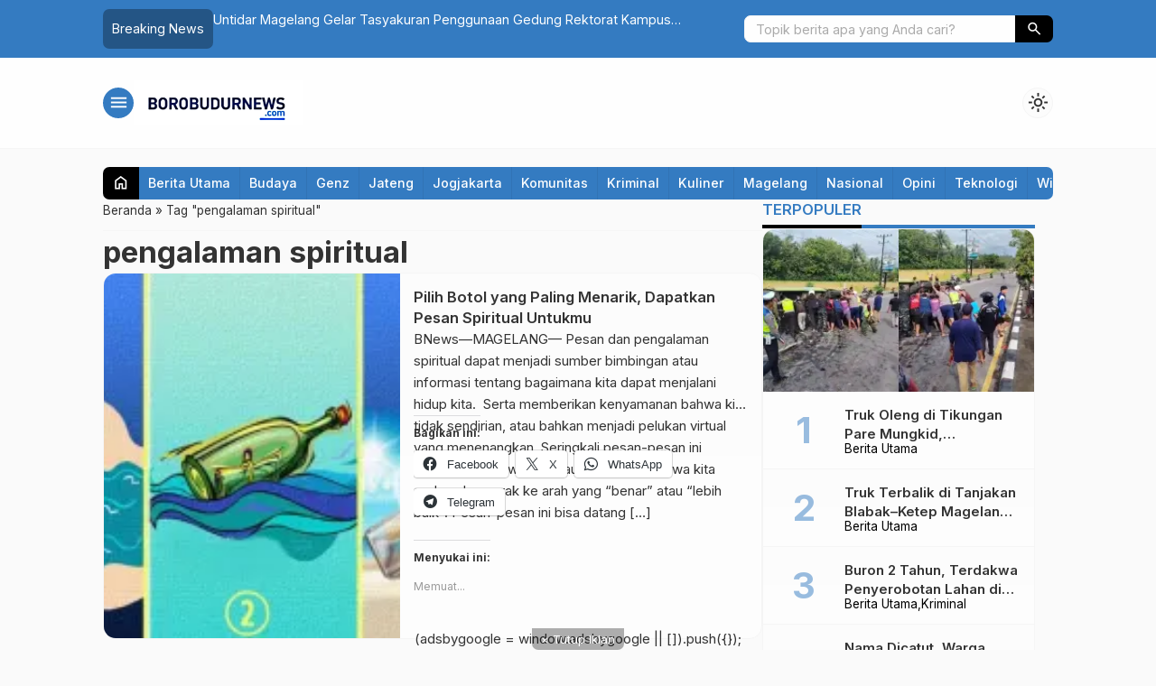

--- FILE ---
content_type: text/html; charset=utf-8
request_url: https://www.google.com/recaptcha/api2/aframe
body_size: 269
content:
<!DOCTYPE HTML><html><head><meta http-equiv="content-type" content="text/html; charset=UTF-8"></head><body><script nonce="xUfKLDVwPcoWlAhYxzvK7A">/** Anti-fraud and anti-abuse applications only. See google.com/recaptcha */ try{var clients={'sodar':'https://pagead2.googlesyndication.com/pagead/sodar?'};window.addEventListener("message",function(a){try{if(a.source===window.parent){var b=JSON.parse(a.data);var c=clients[b['id']];if(c){var d=document.createElement('img');d.src=c+b['params']+'&rc='+(localStorage.getItem("rc::a")?sessionStorage.getItem("rc::b"):"");window.document.body.appendChild(d);sessionStorage.setItem("rc::e",parseInt(sessionStorage.getItem("rc::e")||0)+1);localStorage.setItem("rc::h",'1768489449550');}}}catch(b){}});window.parent.postMessage("_grecaptcha_ready", "*");}catch(b){}</script></body></html>

--- FILE ---
content_type: application/javascript; charset=utf-8
request_url: https://fundingchoicesmessages.google.com/f/AGSKWxVcClL_6Jff9JFtkJhr9uLKbFZAo6yBwcD9r3L_K79sIw12EmqgU8lDuS-qAfEQijf4jq7CNrsuOvJIhGRxCu_OQKkWtuSnWl4hZ9LJifp2gj1M0rOjnkF5opTBtY2r55zKYxf8wQE7oVSWAjh24aV_L7Y0MwVcFYqCtrEJFv9dJiA_GWr0rzSCYY5S/_/adunix./adcdn./sponsored_ad./space_ad./adslide.
body_size: -1289
content:
window['e1a09580-d3c9-44f9-9d47-7c6c4abf84a3'] = true;

--- FILE ---
content_type: application/javascript; charset=utf-8
request_url: https://fundingchoicesmessages.google.com/f/AGSKWxWDCK7-tiHNy9V4itUzgD5A_LZyd_qL4Ilz_Jt0lsdr3r7BpiWy_epRk4dWsPWy5ynC8vTe6_JxaNlt362IBou-oyZXkQleVq6hgY9pynxY0ACW2-9RYlI2Hh9vsynbVGlStmZeug==?fccs=W251bGwsbnVsbCxudWxsLG51bGwsbnVsbCxudWxsLFsxNzY4NDg5NDQ5LDc2MzAwMDAwMF0sbnVsbCxudWxsLG51bGwsW251bGwsWzcsNl0sbnVsbCxudWxsLG51bGwsbnVsbCxudWxsLG51bGwsbnVsbCxudWxsLG51bGwsMV0sImh0dHBzOi8vYm9yb2J1ZHVybmV3cy5jb20vdGFnL3BlbmdhbGFtYW4tc3Bpcml0dWFsLyIsbnVsbCxbWzgsIk05bGt6VWFaRHNnIl0sWzksImVuLVVTIl0sWzE2LCJbMSwxLDFdIl0sWzE5LCIyIl0sWzE3LCJbMF0iXSxbMjQsIiJdLFsyOSwiZmFsc2UiXV1d
body_size: 117
content:
if (typeof __googlefc.fcKernelManager.run === 'function') {"use strict";this.default_ContributorServingResponseClientJs=this.default_ContributorServingResponseClientJs||{};(function(_){var window=this;
try{
var np=function(a){this.A=_.t(a)};_.u(np,_.J);var op=function(a){this.A=_.t(a)};_.u(op,_.J);op.prototype.getWhitelistStatus=function(){return _.F(this,2)};var pp=function(a){this.A=_.t(a)};_.u(pp,_.J);var qp=_.Zc(pp),rp=function(a,b,c){this.B=a;this.j=_.A(b,np,1);this.l=_.A(b,_.Nk,3);this.F=_.A(b,op,4);a=this.B.location.hostname;this.D=_.Dg(this.j,2)&&_.O(this.j,2)!==""?_.O(this.j,2):a;a=new _.Og(_.Ok(this.l));this.C=new _.bh(_.q.document,this.D,a);this.console=null;this.o=new _.jp(this.B,c,a)};
rp.prototype.run=function(){if(_.O(this.j,3)){var a=this.C,b=_.O(this.j,3),c=_.dh(a),d=new _.Ug;b=_.fg(d,1,b);c=_.C(c,1,b);_.hh(a,c)}else _.eh(this.C,"FCNEC");_.lp(this.o,_.A(this.l,_.Ae,1),this.l.getDefaultConsentRevocationText(),this.l.getDefaultConsentRevocationCloseText(),this.l.getDefaultConsentRevocationAttestationText(),this.D);_.mp(this.o,_.F(this.F,1),this.F.getWhitelistStatus());var e;a=(e=this.B.googlefc)==null?void 0:e.__executeManualDeployment;a!==void 0&&typeof a==="function"&&_.Qo(this.o.G,
"manualDeploymentApi")};var sp=function(){};sp.prototype.run=function(a,b,c){var d;return _.v(function(e){d=qp(b);(new rp(a,d,c)).run();return e.return({})})};_.Rk(7,new sp);
}catch(e){_._DumpException(e)}
}).call(this,this.default_ContributorServingResponseClientJs);
// Google Inc.

//# sourceURL=/_/mss/boq-content-ads-contributor/_/js/k=boq-content-ads-contributor.ContributorServingResponseClientJs.en_US.M9lkzUaZDsg.es5.O/d=1/exm=ad_blocking_detection_executable,kernel_loader,loader_js_executable/ed=1/rs=AJlcJMzanTQvnnVdXXtZinnKRQ21NfsPog/m=cookie_refresh_executable
__googlefc.fcKernelManager.run('\x5b\x5b\x5b7,\x22\x5b\x5bnull,\\\x22borobudurnews.com\\\x22,\\\x22AKsRol-rez0WLulzhV_w9Rt4PvFAUE_Y_Q-CIM4HCZk8hDDnF8qR_h2EMJz9ENELtA-3DjRjh2NCTCrj0a0x2VsNUUJVRnsl-t7mE88I7LAvHiJBUg5-Pbzr_TVgChh0BZudtVq-fOGjsPws4eXHeOlr7PDnGno4Hw\\\\u003d\\\\u003d\\\x22\x5d,null,\x5b\x5bnull,null,null,\\\x22https:\/\/fundingchoicesmessages.google.com\/f\/AGSKWxXW3fROWAgspqq4UGqx5FevG1KUDD-i8zcuyWacxwDdpb_V0ogwT7Y1-E5bIqGQSUcyAFgMKgwqmKq-T9y5Ud64JEbnafRG1qguVQsIEVRTjp49e8_TEtC66llAoSi0wHtykx7WdA\\\\u003d\\\\u003d\\\x22\x5d,null,null,\x5bnull,null,null,\\\x22https:\/\/fundingchoicesmessages.google.com\/el\/AGSKWxWnysN5NieksuTkqM2_jUh3h-xkEI54ygMHgmLG9xlCdbbPPsfyz-iSGv_23phEwSsYn31GrkFL2bCzp9Ngif9W5toeuBTRYQxfr8B_U5Y-M9PKRTffQgiS88AUyLmMeM7QjOIheg\\\\u003d\\\\u003d\\\x22\x5d,null,\x5bnull,\x5b7,6\x5d,null,null,null,null,null,null,null,null,null,1\x5d\x5d,\x5b3,1\x5d\x5d\x22\x5d\x5d,\x5bnull,null,null,\x22https:\/\/fundingchoicesmessages.google.com\/f\/AGSKWxUgbD_RVGbeZmH8CJ62laPorHUftBtScoNfLwnfDAvwrCnoJ7u_-xmPgLAcsxuxsSkQ1B43vJYdsd_dDt0aR8OQw8afLQHI5MYRR4pzRNl8bDPDXq_TxiVIw3_0GpB2IeYmfMGBdg\\u003d\\u003d\x22\x5d\x5d');}